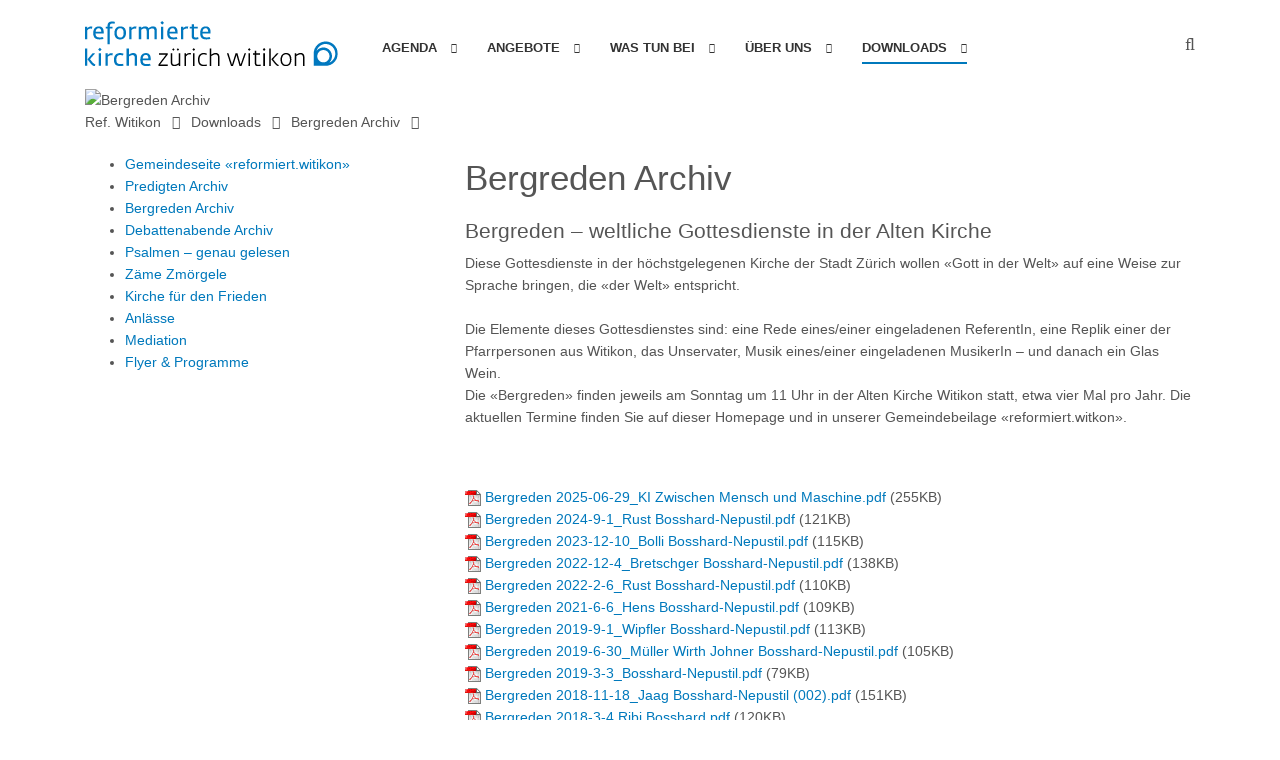

--- FILE ---
content_type: text/html;charset=utf-8
request_url: https://www.ref-witikon.ch/downloads/bergreden_archiv/
body_size: 10859
content:
<!DOCTYPE html>
<!--[if IE 8]> <html lang="en" class="ie8"> <![endif]-->
<!--[if IE 9]> <html lang="en" class="ie9"> <![endif]-->
<!--[if !IE]><!--> <html lang="de"> <!--<![endif]-->
<head>
<base href="https://www.ref-witikon.ch/downloads/bergreden_archiv/" />

  <!-- Title -->
  <title>Bergreden Archiv</title>
  <!-- meta -->
  <meta charset="utf-8">
  <meta name="viewport" content="width=device-width, initial-scale=1, shrink-to-fit=no">
  <meta http-equiv="x-ua-compatible" content="ie=edge">
  <meta name="description" content="">
  <meta name="author" content="">

  <!-- ==========================
       meta og
  =========================== -->
  <meta property="og:title" content="Bergreden Archiv"/>
  <meta property="og:description" content=""/>
  <meta property="og:type" content="website" />
  <meta property="og:site_name" content="Reformierte Kirchgemeinde Zürich Witikon"/>
  <meta property="og:site_url" content="https://www.ref-witikon.ch/" />
  <meta property="og:url" content="https://www.ref-witikon.ch/downloads/bergreden_archiv/"  />
  <meta property="og:street-address" content="Witikonerstrasse 286"/>
  <meta property="og:locality" content="Zürich"/>
  <meta property="og:region" content="Zürich Witikon"/>
  <meta property="og:postal-code" content="8053"/>
  <meta property="og:country-name" content="Switzerland" />
  
  <!-- canonical url -->
  <link rel="canonical" href="https://www.ref-witikon.ch/downloads/bergreden_archiv"/>

  
  
    
  
  <link rel="apple-touch-icon" sizes="180x180" href="https://www.ref-witikon.ch/unify_zhref/common/img/favicons/ref-witikon/apple-touch-icon.png" />
  <link rel="icon" type="image/png" sizes="32x32" href="https://www.ref-witikon.ch/unify_zhref/common/img/favicons/ref-witikon/favicon-32x32.png" />
  <link rel="icon" type="image/png" sizes="16x16" href="https://www.ref-witikon.ch/unify_zhref/common/img/favicons/ref-witikon/favicon-16x16.png" />
  <link rel="manifest" href="https://www.ref-witikon.ch/unify_zhref/common/img/favicons/ref-witikon/manifest.json" />
  <link rel="mask-icon" color="#5bbad5" href="https://www.ref-witikon.ch/unify_zhref/common/img/favicons/ref-witikon/safari-pinned-tab.svg" />
  <link rel="shortcut icon" href="https://www.ref-witikon.ch/unify_zhref/common/img/favicons/ref-witikon/favicon.ico" />

  <!-- CSS Global Compulsory -->
  <link rel="stylesheet" href="https://www.ref-witikon.ch/unify_zhref/assets/vendor/bootstrap/bootstrap.min.css">
  <link rel="stylesheet" href="https://www.ref-witikon.ch/unify_zhref/assets/vendor/bootstrap/offcanvas.css">
  <!-- CSS Global Icons -->
  <link rel="stylesheet" href="https://www.ref-witikon.ch/unify_zhref/assets/vendor/icon-awesome/css/font-awesome.min.css">
  <link rel="stylesheet" href="https://www.ref-witikon.ch/unify_zhref/assets/vendor/icon-line/css/simple-line-icons.css">
  <link rel="stylesheet" href="https://www.ref-witikon.ch/unify_zhref/assets/vendor/icon-etlinefont/style.css">
  <link rel="stylesheet" href="https://www.ref-witikon.ch/unify_zhref/assets/vendor/icon-line-pro/style.css">
  <link rel="stylesheet" href="https://www.ref-witikon.ch/unify_zhref/assets/vendor/icon-hs/style.css">
  <link rel="stylesheet" href="https://www.ref-witikon.ch/unify_zhref/assets/vendor/dzsparallaxer/dzsparallaxer.css">
  <link rel="stylesheet" href="https://www.ref-witikon.ch/unify_zhref/assets/vendor/dzsparallaxer/dzsscroller/scroller.css">
  <link rel="stylesheet" href="https://www.ref-witikon.ch/unify_zhref/assets/vendor/dzsparallaxer/advancedscroller/plugin.css">
  <link rel="stylesheet" href="https://www.ref-witikon.ch/unify_zhref/assets/vendor/animate.css">
  <link rel="stylesheet" href="https://www.ref-witikon.ch/unify_zhref/assets/vendor/hamburgers/hamburgers.min.css">
  <link rel="stylesheet" href="https://www.ref-witikon.ch/unify_zhref/assets/vendor/hs-megamenu/src/hs.megamenu.css">
  <link rel="stylesheet" href="https://www.ref-witikon.ch/unify_zhref/assets/vendor/malihu-scrollbar/jquery.mCustomScrollbar.min.css">
  <link rel="stylesheet" href="https://www.ref-witikon.ch/unify_zhref/assets/vendor/slick-carousel/slick/slick.css">
  <link rel="stylesheet" href="https://www.ref-witikon.ch/unify_zhref/assets/vendor/slick-carousel/slick/slick-theme.css">
  <link rel="stylesheet" href="https://www.ref-witikon.ch/unify_zhref/assets/vendor/fancybox/jquery.fancybox.css">
  

  <!-- CSS ZHREF Unify -->
  <link rel="stylesheet" href="https://www.ref-witikon.ch/unify_zhref/common/webdesign/zhref_unify/unify-core.css">
  <link rel="stylesheet" href="https://www.ref-witikon.ch/unify_zhref/common/webdesign/zhref_unify/unify-components.css">
  <link rel="stylesheet" href="https://www.ref-witikon.ch/unify_zhref/common/webdesign/zhref_unify/unify-globals.css">

  <!-- CSS Customization_ -->
  <link rel="stylesheet" href="https://www.ref-witikon.ch/unify_zhref/common/webdesign/custom_zhref.css?v=0.0.9">
  
  


  
  
  

  <style>
  #zhrefnav ul {
  	display:none;
  	}
  </style>
  <link href="https://www.ref-witikon.ch/unify_zhref/unify_zhref/common/ma5_menu/css/ma5-menu.min_zhref.css" rel="stylesheet" type="text/css">
  <style>
  #zhrefnav ul {
    	display:none;
    	}

  .navbar #navBar {
  	display:none !important ;
  	}

  @media (min-width: 992px) {
  	.navbar #navBar {
  		display:block !important;
  	}
  }

  .navbar-toggler {
  	/* display:none; */
  	}

  /* ma5menu */
  span.ma5menu__logo {
  	display:none;
  	}

  @media (min-width: 992px) {
  	.ma5menu__toggle {
  		display:none !important;
  		}
  }

  .ma5menu__toggle, .ma5menu__toggle:hover {
  	background:#fff;
  	}

  html.ma5menu--active, html.ma5menu--active body {
  	overflow-x: visible !important;
  	border:0px solid red;
  	}

  .hamburger--slider.is-active .hamburger-inner {
  	transform:translate3d(0,0px,0) rotate(0deg)
  	}

  .hamburger--slider.is-active .hamburger-inner:before {
  	transform:rotate(-0deg) translate3d(0,0,0);
  	opacity:1
  	}

  .hamburger--slider.is-active .hamburger-inner:after {
  	transform:translate3d(0,0px,0) rotate(0deg)
  	}

  html.ma5menu--active .hamburger--slider .hamburger-inner {
  	transform:translate3d(0,10px,0) rotate(45deg) !important;
  	}

  html.ma5menu--active .hamburger--slider .hamburger-inner:before {
  	transform:rotate(-45deg) translate3d(-5.71429px,-6px,0) !important;
  	opacity:0
  	}

  html.ma5menu--active .hamburger--slider .hamburger-inner:after {
  	transform:translate3d(0,-20px,0) rotate(-90deg) !important;
  	}
</style>



  
<!-- Global site tag (gtag.js) - Google Analytics -->
<script async src="https://www.googletagmanager.com/gtag/js?id='G-X96MN5GTRL'"></script>
<script>
  window.dataLayer = window.dataLayer || [];
  function gtag(){dataLayer.push(arguments);}
  gtag('js', new Date());
  gtag('config', 'G-X96MN5GTRL', { 'anonymize_ip': true });
</script>

  <!--=== javascript (zms assetes) ===-->
  <script src="/++resource++zms_/zmi.js"></script>
  <script src="https://www.ref-witikon.ch/unify_zhref/assets/vendor/jquery/jquery.min.js"></script>
  <script src="https://www.ref-witikon.ch/unify_zhref/assets/vendor/jquery-migrate/jquery-migrate.min.js"></script>

</head>


<body data-spy="scroll" data-target="#sidemenu" data-offset="15" data-client="ref-witikon" class="web ger parish-ref-witikon" id="e2304" data-channel-id="e428" data-subchannel-id="e2304" data-meta-id="ZMSFolder">
  <main>
    <!-- === bo header === -->
    <header id="js-header" class="u-header u-header--static--lg u-header--show-hide--lg u-header--change-appearance--lg" data-header-fix-moment="500" data-header-fix-effect="slide">
      <div class="u-header__section u-header__section--light g-bg-white g-transition-0_3 g-py-10" data-header-fix-moment-exclude="g-bg-white g-py-10" data-header-fix-moment-classes="g-bg-white-opacity-0_9 u-shadow-v18 g-py-0">
        <nav class="js-mega-menu navbar navbar-expand-lg">
          <div class="container">
            <!-- Responsive Toggle Button -->
            <button class="ma5menu__toggle navbar-toggler navbar-toggler-right btn g-line-height-1 g-brd-none g-pa-0 g-pos-abs g-top-3" type="button" aria-label="Toggle navigation" aria-expanded="false" aria-controls="navBar" data-toggle="collapse" data-target="#navBar">
              <span class="hamburger hamburger--slider">
            <span class="hamburger-box">
              <span class="hamburger-inner"></span>
              </span>
              </span>
            </button>
            <!-- End Responsive Toggle Button -->
            <!-- Logo -->
            <a class="navbar-brand" href="https://www.ref-witikon.ch/" title="Reformierte Kirche Zürich Witikon">
              <img src="https://www.ref-witikon.ch/unify_zhref/common/img/logos/logo_ref-witikon.svg" alt="Reformierte Kirche Zürich Witikon" />
              
            </a>
            <!-- End Logo -->

            <!-- Navigation -->
            <div class="collapse navbar-collapse align-items-center flex-sm-row g-pt-10 g-mx-15 g-mx-0-lg" id="navBar">
              <ul id="zhrefnav" class="navbar-nav ml-auto text-uppercase g-font-weight-600 u-main-nav-v5 u-sub-menu-v1">
<li class="e1189 inactive ZMSFolder0 childpages"><a  href="https://www.ref-witikon.ch/agenda/alle_anlaesse/" title="Agenda" class="e1189 inactive ZMSFolder0 childpages"><span>Agenda</span></a><ul>
<li class="e2540 inactive ZMSDocument0"><a  href="https://www.ref-witikon.ch/agenda/alle_anlaesse/" title="Alle Anlässe" class="e2540 inactive ZMSDocument0"><span>Alle Anlässe</span></a></li>
<li class="e1196 inactive ZMSDocument0"><a  href="https://www.ref-witikon.ch/agenda/gottesdienste/" title="Gottesdienste" class="e1196 inactive ZMSDocument0"><span>Gottesdienste</span></a></li>
<li class="e1198 inactive ZMSDocument0"><a  href="https://www.ref-witikon.ch/agenda/kind_jugend_familie/" title="Kind, Jugend, Familie" class="e1198 inactive ZMSDocument0"><span>Kind, Jugend, Familie</span></a></li>
<li class="e1200 inactive ZMSDocument0"><a  href="https://www.ref-witikon.ch/agenda/bildung_und_kultur/" title="Bildung und Kultur" class="e1200 inactive ZMSDocument0"><span>Bildung und Kultur</span></a></li>
<li class="e1202 inactive ZMSDocument0"><a  href="https://www.ref-witikon.ch/agenda/erwachsene__seniorinnen/" title="Erwachsene & Senior:innen" class="e1202 inactive ZMSDocument0"><span>Erwachsene & Senior:innen</span></a></li>
<li class="e1204 inactive ZMSDocument0"><a  href="https://www.ref-witikon.ch/agenda/musik/" title="Musik" class="e1204 inactive ZMSDocument0"><span>Musik</span></a></li>
<li class="e1210 inactive ZMSDocument0"><a  href="https://www.ref-witikon.ch/agenda/kalender/" title="Kalender" class="e1210 inactive ZMSDocument0"><span>Kalender</span></a></li>
</ul>
</li>
<li class="e19 inactive ZMSFolder0 childpages"><a  href="https://www.ref-witikon.ch/angebote/gottesdienst_und_spiritualitaet/" title="Angebote" class="e19 inactive ZMSFolder0 childpages"><span>Angebote</span></a><ul>
<li class="e1215 inactive ZMSDocument0"><a  href="https://www.ref-witikon.ch/angebote/gottesdienst_und_spiritualitaet/" title="Gottesdienst und Spiritualität" class="e1215 inactive ZMSDocument0"><span>Gottesdienst und Spiritualität</span></a></li>
<li class="e1218 inactive ZMSDocument0"><a  href="https://www.ref-witikon.ch/angebote/musik/" title="Musik" class="e1218 inactive ZMSDocument0"><span>Musik</span></a></li>
<li class="e1221 inactive ZMSFolder0 childpages"><a  href="https://www.ref-witikon.ch/angebote/kinder_jugendliche/" title="Kinder, Jugendliche" class="e1221 inactive ZMSFolder0 childpages"><span>Kinder, Jugendliche</span></a></li>
<li class="e1248 inactive ZMSDocument0"><a  href="https://www.ref-witikon.ch/angebote/erwachsene__seniorinnen/" title="Erwachsene & Senior:innen" class="e1248 inactive ZMSDocument0"><span>Erwachsene & Senior:innen</span></a></li>
<li class="e1275 inactive ZMSDocument0"><a  href="https://www.ref-witikon.ch/angebote/hoch3/" title="HOCH3 – Gemeinsam füreinander im Quartier" class="e1275 inactive ZMSDocument0"><span>HOCH3</span></a></li>
<li class="e1278 inactive ZMSDocument0"><a  href="https://www.ref-witikon.ch/angebote/freiwillige/" title="Freiwillige" class="e1278 inactive ZMSDocument0"><span>Freiwillige</span></a></li>
<li class="e1281 inactive ZMSDocument0"><a  href="https://www.ref-witikon.ch/angebote/heks__brot_fuer_alle/" title="HEKS – Brot für alle" class="e1281 inactive ZMSDocument0"><span>HEKS – Brot für alle</span></a></li>
<li class="e1284 inactive ZMSDocument0"><a  href="https://www.ref-witikon.ch/angebote/gruenfaeltig/" title="grünfältig" class="e1284 inactive ZMSDocument0"><span>grünfältig</span></a></li>
</ul>
</li>
<li class="e896 inactive ZMSFolder0 childpages"><a  href="https://www.ref-witikon.ch/was_tun_bei/kircheneintritt/" title="Was tun bei..." class="e896 inactive ZMSFolder0 childpages"><span>Was tun bei</span></a><ul>
<li class="e915 inactive ZMSDocument0"><a  href="https://www.ref-witikon.ch/was_tun_bei/kircheneintritt/" title="Eintritt in die Evangelisch-reformierte Landeskirche des Kantons Zürich" class="e915 inactive ZMSDocument0"><span>Kircheneintritt</span></a></li>
<li class="e954 inactive ZMSDocument0"><a  href="https://www.ref-witikon.ch/was_tun_bei/taufe/" title="Taufe" class="e954 inactive ZMSDocument0"><span>Taufe</span></a></li>
<li class="e926 inactive ZMSDocument0"><a  href="https://www.ref-witikon.ch/was_tun_bei/konfirmation/" title="Konfirmation" class="e926 inactive ZMSDocument0"><span>Konfirmation</span></a></li>
<li class="e900 inactive ZMSDocument0"><a  href="https://www.ref-witikon.ch/was_tun_bei/hochzeit/" title="Hochzeit" class="e900 inactive ZMSDocument0"><span>Hochzeit</span></a></li>
<li class="e57815 inactive ZMSDocument0"><a  href="https://www.ref-witikon.ch/was_tun_bei/todesfall/" title="Todesfall" class="e57815 inactive ZMSDocument0"><span>Todesfall</span></a></li>
<li class="e970 inactive ZMSDocument0"><a  href="https://www.ref-witikon.ch/was_tun_bei/grenzverletzungen/" title="Grenzverletzungen" class="e970 inactive ZMSDocument0"><span>Grenzverletzungen</span></a></li>
</ul>
</li>
<li class="e556 inactive ZMSFolder0 childpages"><a  href="https://www.ref-witikon.ch/ueber_uns/" title="Über uns" class="e556 inactive ZMSFolder0 childpages"><span>Über uns</span></a><ul>
<li class="e1455 inactive ZMSFolder0 childpages"><a  href="https://www.ref-witikon.ch/ueber_uns/ansprechpersonen/" title="Wir sind gerne für Sie da" class="e1455 inactive ZMSFolder0 childpages"><span>Ansprechpersonen</span></a></li>
<li class="e1611 inactive ZMSFolder0"><a  href="https://www.ref-witikon.ch/ueber_uns/lageplaene/" title="Lagepläne" class="e1611 inactive ZMSFolder0"><span>Lagepläne</span></a></li>
<li class="e1675 inactive ZMSFolder0 childpages"><a  href="https://www.ref-witikon.ch/ueber_uns/raeumlichkeiten-kirchen/" title="Räumlichkeiten/Kirchen" class="e1675 inactive ZMSFolder0 childpages"><span>Räumlichkeiten/Kirchen</span></a></li>
<li class="e1705 inactive ZMSFolder0 childpages"><a  href="https://www.ref-witikon.ch/ueber_uns/arealentwicklung/" title="Arealentwicklung" class="e1705 inactive ZMSFolder0 childpages"><span>Arealentwicklung</span></a></li>
<li class="e4045 inactive ZMSFolder0 childpages"><a  href="https://www.ref-witikon.ch/ueber_uns/kirchgemeinde/" title="Kirchgemeinde" class="e4045 inactive ZMSFolder0 childpages"><span>Kirchgemeinde</span></a></li>
<li class="e1624 inactive ZMSFolder0 childpages"><a  href="https://www.ref-witikon.ch/ueber_uns/offene_stellen/" title="Offene Stellen" class="e1624 inactive ZMSFolder0 childpages"><span>Offene Stellen</span></a></li>
</ul>
</li>
<li class="e428 active ZMSFolder1 childpages"><a  href="https://www.ref-witikon.ch/downloads/gemeindeseite_reformiertwitikon/" title="Downloads" class="e428 active ZMSFolder1 childpages"><span>Downloads</span></a><ul>
<li class="e3200 inactive ZMSFolder0 childpages"><a  href="https://www.ref-witikon.ch/downloads/gemeindeseite_reformiertwitikon/" title="Gemeindeseite «reformiert.witikon»" class="e3200 inactive ZMSFolder0 childpages"><span>Gemeindeseite «reformiert.witikon»</span></a></li>
<li class="e90085 inactive ZMSFolder0"><a  href="https://www.ref-witikon.ch/downloads/predigten_archiv/" title="Predigten Archiv" class="e90085 inactive ZMSFolder0"><span>Predigten Archiv</span></a></li>
<li class="e2304 current active ZMSFolder1"><a  href="https://www.ref-witikon.ch/downloads/bergreden_archiv/" title="Bergreden Archiv" class="e2304 current active ZMSFolder1"><span>Bergreden Archiv</span></a></li>
<li class="e38418 inactive ZMSFolder0"><a  href="https://www.ref-witikon.ch/downloads/debattenabende_archiv/" title="Debattenabende Archiv" class="e38418 inactive ZMSFolder0"><span>Debattenabende Archiv</span></a></li>
<li class="e2387 inactive ZMSFolder0"><a  href="https://www.ref-witikon.ch/downloads/psalmen__genau_gelesen/" title="Psalmen – genau gelesen" class="e2387 inactive ZMSFolder0"><span>Psalmen – genau gelesen</span></a></li>
<li class="e3637 inactive ZMSFolder0"><a  href="https://www.ref-witikon.ch/downloads/zaeme_zmoergele/" title="Zäme Zmörgele" class="e3637 inactive ZMSFolder0"><span>Zäme Zmörgele</span></a></li>
<li class="e2372 inactive ZMSDocument0"><a  href="https://www.ref-witikon.ch/downloads/kirche_fuer_den_frieden/" title="Kirche für den Frieden" class="e2372 inactive ZMSDocument0"><span>Kirche für den Frieden</span></a></li>
<li class="e3578 inactive ZMSFolder0 childpages"><a  href="https://www.ref-witikon.ch/downloads/anlaesse/die_kirche_baut_zukunft__und_du_bist_gefragt/" title="Anlässe" class="e3578 inactive ZMSFolder0 childpages"><span>Anlässe</span></a></li>
<li class="e2353 inactive ZMSDocument0"><a  href="https://www.ref-witikon.ch/downloads/mediation/" title="Mediation" class="e2353 inactive ZMSDocument0"><span>Mediation</span></a></li>
<li class="e2495 inactive ZMSDocument0"><a  href="https://www.ref-witikon.ch/downloads/flyer-programme/" title="Flyer & Programme" class="e2495 inactive ZMSDocument0"><span>Flyer & Programme</span></a></li>
</ul>
</li>
</ul>

            </div>
            <!-- End Navigation -->

            <div class="d-inline-block g-pos-abs g-top-12 g-right-65 g-pos-rel--lg g-top-0--lg g-right-0--lg g-valign-middle g-ml-30 g-ml-0--lg">
              <a href="#" class="g-font-size-18 g-color-main" aria-haspopup="true" aria-expanded="false" aria-controls="searchform-1" data-dropdown-target="#searchform-1" data-dropdown-type="css-animation" data-dropdown-duration="300" data-dropdown-animation-in="fadeInUp" data-dropdown-animation-out="fadeOutDown">
                <i class="fa fa-search"></i>
              </a>
              
              
              <!-- Search Form -->
              <form id="searchform-1" action="/suche/" class="u-searchform-v1 u-dropdown--css-animation g-bg-white g-pa-10 g-mt-25--lg g-mt-15--lg--scrolling u-dropdown--hidden" style="animation-duration: 300ms; right: -15px;">
                <div class="input-group g-brd-primary--focus">
                  <input name="q" id="search" type="text" class="form-control rounded-0 u-form-control" placeholder="Suchbegriff" title="Geben Sie bitte hier Ihren Suchbegriff ein." data-initial-value="">
                  
                  <input type="hidden" name="lang" value="ger" />
                  
                  <input type="hidden" name="home_id" value="ref-witikon">
                  <div class="input-group-addon p-0">
                    <button class="btn rounded-0 btn-primary btn-md g-font-size-14 g-px-18" type="submit">Go</button>
                  </div>
                </div>
              </form>
              <!-- End Search Form -->
            </div>
          </div>
        </nav>
      </div>
    </header>
    <!-- === eo header === -->
    
      
        <!-- === bo parallax === -->
        <!-- /.dzsparallaxer -->

        <div id="cimg_e2304" class="channelimg-top container">
          <img src="/sites/gemeinden/ref-witikon/content/e428/e2304/attr_channeldesign/BergredenFotoWalterKuster1920x1080.jpg" alt="Bergreden Archiv" class="channelimg-top img-responsive img-fluid" />

        </div><!-- /.channelimg-top -->
      

      
    

    <!--=== bo breadcrumb ===-->
    <section class="breadcrumb-section g-mb-20">
      <div class="container">
        <ul class="u-list-inline">
          
          
            
              
            
          
            
              <li class="list-inline-item g-mr-7">
                
                <a class="u-link-v5 g-color-main g-color-primary--hover" href="https://www.ref-witikon.ch/">Ref. Witikon</a>
                <i class="fa fa-angle-right g-ml-7"></i>
                
              </li>
            
          
            
              <li class="list-inline-item g-mr-7">
                
                <a class="u-link-v5 g-color-main g-color-primary--hover" href="https://www.ref-witikon.ch/downloads/gemeindeseite_reformiertwitikon/">Downloads</a>
                <i class="fa fa-angle-right g-ml-7"></i>
                
              </li>
            
          
            
              <li class="list-inline-item g-mr-7 active">
                
                <a class="u-link-v5 g-color-main g-color-primary--hover" href="https://www.ref-witikon.ch/downloads/bergreden_archiv/">Bergreden Archiv</a>
                <i class="fa fa-angle-right g-ml-7"></i>
                
              </li>
            
          
        </ul>
      </div><!-- /.container -->
    </section>
    <!--=== eo breadcrumb ===-->

    <!-- ==========================
         bo main content
    =========================== -->
    <!--=== bo wide (no cols) ===-->
    
    <!--=== eo wide (no cols) ===-->

    <!--=== bo cols (not wide) ===-->
    
      <div class="container main-content-container">
        <div class="row main-content-row">
          <!--=== right col ===-->
          <div class="col-lg-8 col-sm-12 main-content-col right-col order-1 order-lg-2"><!-- col-lg-push-4 -->
            <h1 class="doc-title zhref-h1 zhref-black show-title">Bergreden Archiv</h1>
            <p class="doc-description show-doc-description"></p>
            <div id="teasermain" class="teaser"></div>
            <!-- ZMSFolder.standard_html -->

<!-- bodyContentZMSLib_page -->

	
			<!-- ZMSTextarea.standard_html -->

<h4>Bergreden &ndash; weltliche Gottesdienste in der Alten Kirche</h4>

<p>Diese Gottesdienste in der höchstgelegenen Kirche der Stadt Zürich wollen &laquo;Gott in der Welt&raquo; auf eine Weise zur Sprache bringen, die &laquo;der Welt&raquo; entspricht.<br />
<br />
Die Elemente dieses Gottesdienstes sind: eine Rede eines/einer eingeladenen ReferentIn, eine Replik einer der Pfarrpersonen aus Witikon, das Unservater, Musik eines/einer eingeladenen MusikerIn &ndash; und danach ein Glas Wein.<br />
Die &laquo;Bergreden&raquo; finden jeweils am Sonntag um 11 Uhr in der Alten Kirche Witikon statt, etwa vier Mal pro Jahr. Die aktuellen Termine finden Sie auf dieser Homepage und in unserer Gemeindebeilage &laquo;reformiert.witkon&raquo;.<br />
<br />
&nbsp;</p>

<!-- /ZMSTextarea.standard_html --><!-- ZMSFile.standard_html -->


	
		
		
			
		
		
		
		<div id="e86869" class="ZMSFile left">
			
				<div class="title">
					<img border="0" alt="Icon" align="absmiddle" src="/++resource++zms_/img/mime_type.application_pdf.gif" title="application/pdf (255KB)"/>
					<a target="_blank" href="/sites/gemeinden/ref-witikon/content/e428/e2304/e86869/Bergreden2025-06-29_KIZwischenMenschundMaschine.pdf">Bergreden 2025-06-29_KI Zwischen Mensch und Maschine.pdf</a>
					(<span>255KB</span>)
				</div>
				
				
			
			
		</div>
	


<!-- /ZMSFile.standard_html --><!-- ZMSFile.standard_html -->


	
		
		
			
		
		
		
		<div id="e68648" class="ZMSFile left">
			
				<div class="title">
					<img border="0" alt="Icon" align="absmiddle" src="/++resource++zms_/img/mime_type.application_pdf.gif" title="application/pdf (121KB)"/>
					<a target="_blank" href="/sites/gemeinden/ref-witikon/content/e428/e2304/e68648/Bergreden2024-9-1_RustBosshard-Nepustil.pdf">Bergreden 2024-9-1_Rust Bosshard-Nepustil.pdf</a>
					(<span>121KB</span>)
				</div>
				
				
			
			
		</div>
	


<!-- /ZMSFile.standard_html --><!-- ZMSFile.standard_html -->


	
		
		
			
		
		
		
		<div id="e53692" class="ZMSFile left">
			
				<div class="title">
					<img border="0" alt="Icon" align="absmiddle" src="/++resource++zms_/img/mime_type.application_pdf.gif" title="application/pdf (115KB)"/>
					<a target="_blank" href="/sites/gemeinden/ref-witikon/content/e428/e2304/e53692/Bergreden2023-12-10_BolliBosshard-Nepustil.pdf">Bergreden 2023-12-10_Bolli Bosshard-Nepustil.pdf</a>
					(<span>115KB</span>)
				</div>
				
				
			
			
		</div>
	


<!-- /ZMSFile.standard_html --><!-- ZMSFile.standard_html -->


	
		
		
			
		
		
		
		<div id="e22190" class="ZMSFile left">
			
				<div class="title">
					<img border="0" alt="Icon" align="absmiddle" src="/++resource++zms_/img/mime_type.application_pdf.gif" title="application/pdf (138KB)"/>
					<a target="_blank" href="/sites/gemeinden/ref-witikon/content/e428/e2304/e22190/Bergreden2022-12-4_BretschgerBosshard-Nepustil.pdf">Bergreden 2022-12-4_Bretschger Bosshard-Nepustil.pdf</a>
					(<span>138KB</span>)
				</div>
				
				
			
			
		</div>
	


<!-- /ZMSFile.standard_html --><!-- ZMSFile.standard_html -->


	
		
		
			
		
		
		
		<div id="e2308" class="ZMSFile left">
			
				<div class="title">
					<img border="0" alt="Icon" align="absmiddle" src="/++resource++zms_/img/mime_type.application_pdf.gif" title="application/pdf (110KB)"/>
					<a target="_blank" href="/sites/gemeinden/ref-witikon/content/e428/e2304/e2308/Bergreden2022-2-6_RustBosshard-Nepustil.pdf">Bergreden 2022-2-6_Rust Bosshard-Nepustil.pdf</a>
					(<span>110KB</span>)
				</div>
				
				
			
			
		</div>
	


<!-- /ZMSFile.standard_html --><!-- ZMSFile.standard_html -->


	
		
		
			
		
		
		
		<div id="e2309" class="ZMSFile left">
			
				<div class="title">
					<img border="0" alt="Icon" align="absmiddle" src="/++resource++zms_/img/mime_type.application_pdf.gif" title="application/pdf (109KB)"/>
					<a target="_blank" href="/sites/gemeinden/ref-witikon/content/e428/e2304/e2309/Bergreden2021-6-6_HensBosshard-Nepustil.pdf">Bergreden 2021-6-6_Hens Bosshard-Nepustil.pdf</a>
					(<span>109KB</span>)
				</div>
				
				
			
			
		</div>
	


<!-- /ZMSFile.standard_html --><!-- ZMSFile.standard_html -->


	
		
		
			
		
		
		
		<div id="e2310" class="ZMSFile left">
			
				<div class="title">
					<img border="0" alt="Icon" align="absmiddle" src="/++resource++zms_/img/mime_type.application_pdf.gif" title="application/pdf (113KB)"/>
					<a target="_blank" href="/sites/gemeinden/ref-witikon/content/e428/e2304/e2310/Bergreden2019-9-1_WipflerBosshard-Nepustil.pdf">Bergreden 2019-9-1_Wipfler Bosshard-Nepustil.pdf</a>
					(<span>113KB</span>)
				</div>
				
				
			
			
		</div>
	


<!-- /ZMSFile.standard_html --><!-- ZMSFile.standard_html -->


	
		
		
			
		
		
		
		<div id="e2311" class="ZMSFile left">
			
				<div class="title">
					<img border="0" alt="Icon" align="absmiddle" src="/++resource++zms_/img/mime_type.application_pdf.gif" title="application/pdf (105KB)"/>
					<a target="_blank" href="/sites/gemeinden/ref-witikon/content/e428/e2304/e2311/Bergreden2019-6-30_MllerWirthJohnerBosshard-Nepustil.pdf">Bergreden 2019-6-30_Müller Wirth Johner Bosshard-Nepustil.pdf</a>
					(<span>105KB</span>)
				</div>
				
				
			
			
		</div>
	


<!-- /ZMSFile.standard_html --><!-- ZMSFile.standard_html -->


	
		
		
			
		
		
		
		<div id="e2312" class="ZMSFile left">
			
				<div class="title">
					<img border="0" alt="Icon" align="absmiddle" src="/++resource++zms_/img/mime_type.application_pdf.gif" title="application/pdf (79KB)"/>
					<a target="_blank" href="/sites/gemeinden/ref-witikon/content/e428/e2304/e2312/Bergreden2019-3-3_Bosshard-Nepustil.pdf">Bergreden 2019-3-3_Bosshard-Nepustil.pdf</a>
					(<span>79KB</span>)
				</div>
				
				
			
			
		</div>
	


<!-- /ZMSFile.standard_html --><!-- ZMSFile.standard_html -->


	
		
		
			
		
		
		
		<div id="e2313" class="ZMSFile left">
			
				<div class="title">
					<img border="0" alt="Icon" align="absmiddle" src="/++resource++zms_/img/mime_type.application_pdf.gif" title="application/pdf (151KB)"/>
					<a target="_blank" href="/sites/gemeinden/ref-witikon/content/e428/e2304/e2313/Bergreden2018-11-18_JaagBosshard-Nepustil002.pdf">Bergreden 2018-11-18_Jaag Bosshard-Nepustil (002).pdf</a>
					(<span>151KB</span>)
				</div>
				
				
			
			
		</div>
	


<!-- /ZMSFile.standard_html --><!-- ZMSFile.standard_html -->


	
		
		
			
		
		
		
		<div id="e2314" class="ZMSFile left">
			
				<div class="title">
					<img border="0" alt="Icon" align="absmiddle" src="/++resource++zms_/img/mime_type.application_pdf.gif" title="application/pdf (120KB)"/>
					<a target="_blank" href="/sites/gemeinden/ref-witikon/content/e428/e2304/e2314/Bergreden2018-3-4RibiBosshard.pdf">Bergreden 2018-3-4 Ribi Bosshard.pdf</a>
					(<span>120KB</span>)
				</div>
				
				
			
			
		</div>
	


<!-- /ZMSFile.standard_html --><!-- ZMSFile.standard_html -->


	
		
		
			
		
		
		
		<div id="e2315" class="ZMSFile left">
			
				<div class="title">
					<img border="0" alt="Icon" align="absmiddle" src="/++resource++zms_/img/mime_type.application_pdf.gif" title="application/pdf (139KB)"/>
					<a target="_blank" href="/sites/gemeinden/ref-witikon/content/e428/e2304/e2315/Bergreden2017-6-10_WittschierBosshard-Nepustil.pdf">Bergreden 2017-6-10_Wittschier Bosshard-Nepustil.pdf</a>
					(<span>139KB</span>)
				</div>
				
				
			
			
		</div>
	


<!-- /ZMSFile.standard_html --><!-- ZMSFile.standard_html -->


	
		
		
			
		
		
		
		<div id="e2316" class="ZMSFile left">
			
				<div class="title">
					<img border="0" alt="Icon" align="absmiddle" src="/++resource++zms_/img/mime_type.application_pdf.gif" title="application/pdf (79KB)"/>
					<a target="_blank" href="/sites/gemeinden/ref-witikon/content/e428/e2304/e2316/Bergreden2017-11-19_GerhardMeier.pdf">Bergreden 2017-11-19_Gerhard Meier.pdf</a>
					(<span>79KB</span>)
				</div>
				
				
			
			
		</div>
	


<!-- /ZMSFile.standard_html --><!-- ZMSFile.standard_html -->


	
		
		
			
		
		
		
		<div id="e2317" class="ZMSFile left">
			
				<div class="title">
					<img border="0" alt="Icon" align="absmiddle" src="/++resource++zms_/img/mime_type.application_pdf.gif" title="application/pdf (155KB)"/>
					<a target="_blank" href="/sites/gemeinden/ref-witikon/content/e428/e2304/e2317/Bergreden2017-9-17_SchulthessBosshard.pdf">Bergreden 2017-9-17_ Schulthess Bosshard.pdf</a>
					(<span>155KB</span>)
				</div>
				
				
			
			
		</div>
	


<!-- /ZMSFile.standard_html --><!-- ZMSFile.standard_html -->


	
		
		
			
		
		
		
		<div id="e2318" class="ZMSFile left">
			
				<div class="title">
					<img border="0" alt="Icon" align="absmiddle" src="/++resource++zms_/img/mime_type.application_pdf.gif" title="application/pdf (92KB)"/>
					<a target="_blank" href="/sites/gemeinden/ref-witikon/content/e428/e2304/e2318/Bergreden2017-6-18_Bosshard-Nepustil.pdf">Bergreden 2017-6-18_Bosshard-Nepustil.pdf</a>
					(<span>92KB</span>)
				</div>
				
				
			
			
		</div>
	


<!-- /ZMSFile.standard_html --><!-- ZMSFile.standard_html -->


	
		
		
			
		
		
		
		<div id="e2319" class="ZMSFile left">
			
				<div class="title">
					<img border="0" alt="Icon" align="absmiddle" src="/++resource++zms_/img/mime_type.application_pdf.gif" title="application/pdf (128KB)"/>
					<a target="_blank" href="/sites/gemeinden/ref-witikon/content/e428/e2304/e2319/Bergreden2017-3-5_MurerBosshard.pdf">Bergreden 2017-3-5_Murer Bosshard.pdf</a>
					(<span>128KB</span>)
				</div>
				
				
			
			
		</div>
	


<!-- /ZMSFile.standard_html --><!-- ZMSFile.standard_html -->


	
		
		
			
		
		
		
		<div id="e2320" class="ZMSFile left">
			
				<div class="title">
					<img border="0" alt="Icon" align="absmiddle" src="/++resource++zms_/img/mime_type.application_pdf.gif" title="application/pdf (111KB)"/>
					<a target="_blank" href="/sites/gemeinden/ref-witikon/content/e428/e2304/e2320/Bergreden2016-11-6_ZwickyBosshard.pdf">Bergreden 2016-11-6_Zwicky Bosshard.pdf</a>
					(<span>111KB</span>)
				</div>
				
				
			
			
		</div>
	


<!-- /ZMSFile.standard_html -->
	
	

<!-- /bodyContentZMSLib_page -->

<!-- /ZMSFolder.standard_html -->
            <!--=== bo toc index ===-->
            
            <!--=== bo toc index ===-->
          </div><!--/.right-col -->
          <!--=== sidebar-left ===-->
          <div id="sidebar-left" class="col-lg-4 d-print-none d-block d-lg-block left-col order-2 order-lg-1"><!-- col-lg-pull-8 -->
            
            <nav id="sidebarnavwrapper" class="sidebar-nav-wrapper d-block d-md-block d-lg-block"><ul id="sidebarnav" class="sidebar-nav">
<li class="e3200 inactive ZMSFolder0 childpages"><a  href="https://www.ref-witikon.ch/downloads/gemeindeseite_reformiertwitikon/" title="Gemeindeseite «reformiert.witikon»" class="e3200 inactive ZMSFolder0 childpages"><span>Gemeindeseite «reformiert.witikon»</span></a></li>
<li class="e90085 inactive ZMSFolder0"><a  href="https://www.ref-witikon.ch/downloads/predigten_archiv/" title="Predigten Archiv" class="e90085 inactive ZMSFolder0"><span>Predigten Archiv</span></a></li>
<li class="e2304 current active ZMSFolder1"><a  href="https://www.ref-witikon.ch/downloads/bergreden_archiv/" title="Bergreden Archiv" class="e2304 current active ZMSFolder1"><span>Bergreden Archiv</span></a></li>
<li class="e38418 inactive ZMSFolder0"><a  href="https://www.ref-witikon.ch/downloads/debattenabende_archiv/" title="Debattenabende Archiv" class="e38418 inactive ZMSFolder0"><span>Debattenabende Archiv</span></a></li>
<li class="e2387 inactive ZMSFolder0"><a  href="https://www.ref-witikon.ch/downloads/psalmen__genau_gelesen/" title="Psalmen – genau gelesen" class="e2387 inactive ZMSFolder0"><span>Psalmen – genau gelesen</span></a></li>
<li class="e3637 inactive ZMSFolder0"><a  href="https://www.ref-witikon.ch/downloads/zaeme_zmoergele/" title="Zäme Zmörgele" class="e3637 inactive ZMSFolder0"><span>Zäme Zmörgele</span></a></li>
<li class="e2372 inactive ZMSDocument0"><a  href="https://www.ref-witikon.ch/downloads/kirche_fuer_den_frieden/" title="Kirche für den Frieden" class="e2372 inactive ZMSDocument0"><span>Kirche für den Frieden</span></a></li>
<li class="e3578 inactive ZMSFolder0 childpages"><a  href="https://www.ref-witikon.ch/downloads/anlaesse/die_kirche_baut_zukunft__und_du_bist_gefragt/" title="Anlässe" class="e3578 inactive ZMSFolder0 childpages"><span>Anlässe</span></a></li>
<li class="e2353 inactive ZMSDocument0"><a  href="https://www.ref-witikon.ch/downloads/mediation/" title="Mediation" class="e2353 inactive ZMSDocument0"><span>Mediation</span></a></li>
<li class="e2495 inactive ZMSDocument0"><a  href="https://www.ref-witikon.ch/downloads/flyer-programme/" title="Flyer & Programme" class="e2495 inactive ZMSDocument0"><span>Flyer & Programme</span></a></li>
</ul>
</nav>
            
            
          </div><!-- /.left-col -->
        </div><!-- /.main-content-row -->
      </div><!-- /.main-content-container -->
    
    <!--=== eo cols (not wide) ===-->
    <!-- ==========================
         eo main content
    =========================== -->
    <!--=== bo contacts section ===-->
    <div id="contacts-section" class="g-bg-black-opacity-0_9 g-color-white-opacity-0_8 g-py-60 g-mt-90">
      <div class="container">
        <div class="row">
          <!-- Footer Content -->
          <div class="col-lg-4 col-md-12">
            <div class="u-heading-v3-1 g-brd-white-opacity-0_3 g-mb-25">
              <h2 class="u-heading-v3__title h6 text-uppercase g-brd-primary">Kontakt</h2>
            </div>
            <address class="g-bg-no-repeat g-line-height-2 g-mt-minus-4" style="background-image: url(/unify_zhref/assets/img/maps/map2.png);">
              Reformierte Kirchgemeinde Zürich Witikon
              <br>
              Witikonerstrasse 286
              <br>
              8053&nbsp;Zürich
              <br>
              Tel<span>:&nbsp;</span>044 381 00 60
              <br>
              E-Mail<span>:&nbsp;</span><a class="" href="mailto:sekretariat@ref-witikon.ch">sekretariat@ref-witikon.ch</a>
            </address>
            <!-- footertxts.standard_html -->

<div class="add-footer-info">
  <!-- ZMSTextarea.standard_html -->

<p><strong>Öffnungszeiten</strong><br />
Montag, Mittwoch und Donnerstag<br />
8.30 - 11.30 Uhr</p>

<!-- /ZMSTextarea.standard_html -->
</div>


<!-- /footertxts.standard_html -->
          </div>
          <!-- End Footer Content -->
          <!-- Footer Content -->
          <div class="col-lg-4 col-md-12 g-mb-40 g-mb-0--lg">
            <div class="u-heading-v3-1 g-brd-white-opacity-0_3 g-mb-25">
              <h2 class="u-heading-v3__title h6 text-uppercase g-brd-primary">Informationen</h2>
            </div>
            <div class="footer-text-wrapper">
              <p>Unsere Kirchgemeinde gehört zur Evangelisch-reformierten Landeskirche des Kantons Zürich und hat knapp 3000 Mitglieder, ein gutes Viertel der Witiker Bevölkerung gehört also der reformierten Kirche an.</p>
              <div></div>
            </div><!-- /footer-text-wrapper. -->
          </div>
          <!-- End Footer Content -->
          <!-- Footer Content -->
          <div class="col-lg-4 col-md-12 g-mb-40 g-mb-0--lg">
            <div class="u-heading-v3-1 g-brd-white-opacity-0_3 g-mb-25">
              <h2 class="u-heading-v3__title h6 text-uppercase g-brd-primary">Links</h2>
            </div>
            <nav class="text-uppercase1">
              <ul class="list-unstyled g-mt-minus-10 mb-0">
                <!-- footerlinks.standard_html -->





  
  <li class="g-pos-rel g-brd-bottom g-brd-white-opacity-0_1 g-py-10">
    <h4 class="h6 g-pr-20 mb-0">
      <a class="h6 g-pr-20 mb-0 g-color-white-opacity-0_8 g-color-white--hover" href="./../../agenda/alle_anlaesse/">Agenda</a>
      <i class="fa fa-angle-right g-absolute-centered--y g-right-0"></i>
    </h4>
  </li>
  
  <li class="g-pos-rel g-brd-bottom g-brd-white-opacity-0_1 g-py-10">
    <h4 class="h6 g-pr-20 mb-0">
      <a class="h6 g-pr-20 mb-0 g-color-white-opacity-0_8 g-color-white--hover" href="./../gemeindeseite_reformiertwitikon/">Gemeindeseite</a>
      <i class="fa fa-angle-right g-absolute-centered--y g-right-0"></i>
    </h4>
  </li>
  
  <li class="g-pos-rel g-brd-bottom g-brd-white-opacity-0_1 g-py-10">
    <h4 class="h6 g-pr-20 mb-0">
      <a class="h6 g-pr-20 mb-0 g-color-white-opacity-0_8 g-color-white--hover" href="./../../ueber_uns/ansprechpersonen/">Ansprechpersonen</a>
      <i class="fa fa-angle-right g-absolute-centered--y g-right-0"></i>
    </h4>
  </li>
  
  <li class="g-pos-rel g-brd-bottom g-brd-white-opacity-0_1 g-py-10">
    <h4 class="h6 g-pr-20 mb-0">
      <a class="h6 g-pr-20 mb-0 g-color-white-opacity-0_8 g-color-white--hover" href="./../../links/kirchliche_hilfsangebote/">Links</a>
      <i class="fa fa-angle-right g-absolute-centered--y g-right-0"></i>
    </h4>
  </li>
  


<!-- /footerlinks.standard_html -->
              </ul>
            </nav>
          </div>
          <!-- End Footer Content -->
        </div>
      </div>
    </div>
    <!--=== eo contacts section ===-->

    <!--=== bo copyright footer ===-->
    <footer class="g-bg-gray-dark-v1 g-color-white-opacity-0_8 g-py-30">
      <div class="container g-py-2">
        <div class="row">
          <div class="col-md-8 text-center text-md-left g-mb-10 g-mb-0--md">
            <div class="d-lg-flex">
              <small class="d-block g-font-size-default g-mr-10 g-mb-10 g-mb-0--md">2026 &copy; Reformierte Kirche Zürich Witikon</small>
              <ul class="u-list-inline">
                <li class="list-inline-item">
                  <a class="g-color-white-opacity-0_8 g-color-white--hover" href="https://www.ref-witikon.ch/impressum/">Kontakt</a>
                </li>
                <li class="list-inline-item">
                  <span>|</span>
                </li>
                <li class="list-inline-item">
                  <a class="g-color-white-opacity-0_8 g-color-white--hover" href="https://www.ref-witikon.ch/impressum/">Impressum</a>
                </li>
              </ul>
            </div>
          </div>
        </div>
      </div>
    </footer>
    <!--=== eo copyright footer ===-->

    <a class="js-go-to u-go-to-v1" href="" data-type="fixed" data-position='{
     "bottom": 15,
     "right": 15
   }' data-offset-top="400" data-compensation="#js-header" data-show-effect="zoomIn">
      <i class="hs-icon hs-icon-arrow-top"></i>
    </a>
  <div></div>
  </main>

  <!-- JS Global Compulsory -->


  <script src="https://www.ref-witikon.ch/unify_zhref/assets/vendor/popper.js/popper.min.js"></script>
  <script src="https://www.ref-witikon.ch/unify_zhref/assets/vendor/bootstrap/bootstrap.min.js"></script>

  <script src="https://www.ref-witikon.ch/unify_zhref/assets/vendor/bootstrap/offcanvas.js"></script>

  <!-- JS Implementing Plugins -->
  <script src="https://www.ref-witikon.ch/unify_zhref/assets/vendor/hs-megamenu/src/hs.megamenu.js"></script>
  <script src="https://www.ref-witikon.ch/unify_zhref/assets/vendor/dzsparallaxer/dzsparallaxer.js"></script>
  <script src="https://www.ref-witikon.ch/unify_zhref/assets/vendor/dzsparallaxer/dzsscroller/scroller.js"></script>
  <script src="https://www.ref-witikon.ch/unify_zhref/assets/vendor/dzsparallaxer/advancedscroller/plugin.js"></script>
  <script src="https://www.ref-witikon.ch/unify_zhref/assets/vendor/masonry/dist/masonry.pkgd.min.js"></script>
  <script src="https://www.ref-witikon.ch/unify_zhref/assets/vendor/imagesloaded/imagesloaded.pkgd.min.js"></script>
  <script src="https://www.ref-witikon.ch/unify_zhref/assets/vendor/malihu-scrollbar/jquery.mCustomScrollbar.concat.min.js"></script>
  <script src="https://www.ref-witikon.ch/unify_zhref/assets/vendor/slick-carousel/slick/slick.js"></script>
  <script src="https://www.ref-witikon.ch/unify_zhref/assets/vendor/fancybox/jquery.fancybox.min.js"></script>
  <script src="https://www.ref-witikon.ch/unify_zhref/assets/vendor/gmaps/gmaps.min.js"></script>
  


  <!-- JS Unify -->
  <script src="https://www.ref-witikon.ch/unify_zhref/assets/js/hs.core.js"></script>
  <script src="https://www.ref-witikon.ch/unify_zhref/assets/js/components/hs.header.js"></script>
  <script src="https://www.ref-witikon.ch/unify_zhref/assets/js/helpers/hs.hamburgers.js"></script>
  <script src="https://www.ref-witikon.ch/unify_zhref/assets/js/components/hs.dropdown.js"></script>
  <script src="https://www.ref-witikon.ch/unify_zhref/assets/js/components/hs.scrollbar.js"></script>
  <script src="https://www.ref-witikon.ch/unify_zhref/assets/js/components/hs.popup.js"></script>
  <script src="https://www.ref-witikon.ch/unify_zhref/assets/js/components/hs.carousel.js"></script>
  <script src="https://www.ref-witikon.ch/unify_zhref/assets/js/components/hs.go-to.js"></script>
  <script src="https://www.ref-witikon.ch/unify_zhref/assets/js/components/gmap/hs.map.js"></script>
  

  <!-- JS ZMS -->
  <script src="/++resource++zms_/i18n/ger.js"></script>
  <script src="/++resource++zms_/zmi.core.js"></script>
  <script src="/++resource++zms_/ZMS/zmi_body_content_search.js"></script>

  <!-- JS Custom -->
  <script src="https://www.ref-witikon.ch/unify_zhref/assets/js/custom.js"></script>


  
  
  





  <!-- JS Plugins Init. -->
  <script>
    $(document).on('ready', function () {
      // initialization of go to
      $.HSCore.components.HSGoTo.init('.js-go-to');

      // initialization of carousel
      $.HSCore.components.HSCarousel.init('.js-carousel');

      // initialization of HSDropdown component
      $.HSCore.components.HSDropdown.init($('[data-dropdown-target]'), {
        afterOpen: function(){
          $(this).find('input[type="search"]').focus();
        }
      });

      // initialization of HSScrollBar component
      $.HSCore.components.HSScrollBar.init($('.js-scrollbar'));

      // initialization of masonry
       var $grid = $('.masonry-grid').masonry({
	     itemSelector: '.masonry-grid-item',
	     percentPosition: true,
	     columnWidth: '.masonry-grid-sizer'
	   });
	   // layout Masonry after each image loads
	  $grid.imagesLoaded().progress( function() {
	     $grid.masonry();
	  });


      // initialization of popups
      $.HSCore.components.HSPopup.init('.js-fancybox');
    });
  </script>

    <script>
      $(document).on('ready', function () {
        // initialization of header
        $.HSCore.components.HSHeader.init($('#js-header'));
        $.HSCore.helpers.HSHamburgers.init('.hamburger');

          // initialization of HSMegaMenu component
          $('.js-mega-menu').HSMegaMenu({
            event: 'hover',
            pageContainer: $('.container'),
            breakpoint: 991
          });

        // initialization of HSMegaMenu component
        $('#dropdown-megamenu').HSMegaMenu({
          event: 'hover',
          pageContainer: $('.container'),
          breakpoint: 767
        });
      });
  </script>





  



  <script type="text/javascript">
		function getZMILang() {
			return 'ger';
		}
  </script>



<!-- table - bootstrap css -->
<script>
$(document).ready(function () {
  $('.ZMSTable').addClass( "table-bordered table-striped" );
});
</script>

<!-- ZMSGraphic -->
<script>
$(document).ready(function () {
  $("<div class='clearfix clear-zms-graphic'></div>").insertBefore(".ZMSGraphic");
});
</script>


<script>
  $(document).ready(function() {
    $(".fancybox").fancybox();
  });
</script>

<!-- slick slider start page -->
<script type="text/javascript">
$(document).ready(function () {
  $("body#root.zhref-page-slider").slick({
    dots: false,
    arrows: true
  });
});
</script>

<!-- slick slider sub page -->
<script>
$(document).ready(function () {
  $(".zhref-page-slider").slick({
    dots: false,
    arrows: false
  });
});
</script>

<!-- nav - unify attributes für navbar-->
<script>
$(document).on('ready', function () {
  // alert('doc is ready for nav');
  $('#zhrefnav>li').addClass('nav-item');
  $('#zhrefnav>li').addClass('nav-item g-mx-15--lg g-mb-5 g-mb-0--lg');
  $('#zhrefnav ul').addClass('hs-sub-menu list-unstyled g-mt-20--lg g-mt-10--lg--scrolling animated');
  $('#zhrefnav>li>a').attr('href','javascript:void(0)');
  //$('#zhrefnav ul li').addClass('dropdown-item');
  $('#zhrefnav li').each(function(){
    if($(this).hasClass('childpages')){
      $(this).addClass('hs-has-sub-menu');
      $(this).children('a:first').attr({'aria-haspopup':'true', 'aria-expanded':'false'});
    }
  });
  $('#zhrefnav>li>a').addClass('nav-link');
});
</script>





<script>
$(document).ready(function () {
  function getUrlVars() {
    var vars = [], hash;
    var hashes = window.location.href.slice(window.location.href.indexOf('?') + 1).split('&');
    for(var i = 0; i < hashes.length; i++)
    {
        hash = hashes[i].split('=');
        vars.push(hash[0]);
        vars[hash[0]] = hash[1];
    }
    return vars;
  }

  if (getUrlVars()["anim"] == 'yes' ) {
      $('html, body').animate({
      scrollTop: $('.events-filteritems-wrapper').offset().top -350
    }, 2000);
  }
});
</script>








  
  









<script>
$( document ).ready(function() {
  $.ajax({
    url: '/ajax/navbar_v3?lang=ger',
    cache: true,
    success: function(data) {
      $('#navBar').html(data);
      //alert('Load was performed.');
    }
  });

  $('.ma5menu__toggle').click(function(){
      $('.hamburger--slider').toggleClass('ma5-is-active');
  });

});
</script>













<script></script>

<script>
$( document ).ready(function() {
  $('.fc-event-title').each(function() {
     var $this = $(this);
     var t = $this.text();
     $this.text(t.replace('&#34;','\"'));
  });
});
</script>


</body>
</html>




--- FILE ---
content_type: image/svg+xml
request_url: https://www.ref-witikon.ch/unify_zhref/common/img/logos/logo_ref-witikon.svg
body_size: 4323
content:
<?xml version="1.0" encoding="UTF-8"?><svg id="uuid-bcaa9b7c-06f5-4960-ae15-d75c04cbf90c" xmlns="http://www.w3.org/2000/svg" width="66.99708mm" height="11.8487mm" viewBox="0 0 189.91299 33.58687"><defs><style>.uuid-ada4f833-08a5-422a-9a04-6852795f0e96{fill:#0078bf;}</style></defs><g><path class="uuid-ada4f833-08a5-422a-9a04-6852795f0e96" d="m5.184,5.76267c-.3056-.102-.5947-.1362-1.1215-.1362-1.0542,0-1.9039.6289-2.3291,1.2407v6.6465H0V4.23247h1.7334v1.2412c.4423-.6973,1.4619-1.4112,2.5839-1.4112.544,0,.918.0513,1.1387.1192l-.272,1.581Z"/><path class="uuid-ada4f833-08a5-422a-9a04-6852795f0e96" d="m7.9047,9.28127c.0508,2.5156,1.4107,2.9233,3.2295,2.9233.646,0,1.8697-.1357,2.3799-.2549l.2891,1.377c-.4932.1699-1.9551.3398-3.0767.3398-2.7881,0-4.5556-1.0366-4.5556-4.6401,0-3.7568,1.8525-5.0146,4.3173-5.0146,2.4478,0,3.5357,1.6489,3.5357,4.6406v.6289h-6.1192Zm2.3794-3.9439c-1.1728,0-2.2094.833-2.3457,2.6861h4.2666c.0171-1.6831-.7138-2.6861-1.9209-2.6861Z"/><path class="uuid-ada4f833-08a5-422a-9a04-6852795f0e96" d="m22.1669,2.05667s-.9179-.187-1.666-.187c-1.207,0-1.8867.476-1.8867,1.7002v.6626h2.023v1.3598h-2.023v11.6612h-1.6997V5.59227h-1.3599v-1.3598h1.3599v-.7139c0-2.7026,1.8018-3.16163,3.5864-3.16163.6118,0,1.6319.2041,1.9888.33983l-.3228,1.3599Z"/><path class="uuid-ada4f833-08a5-422a-9a04-6852795f0e96" d="m26.3149,13.71777c-2.6855,0-4.2495-1.751-4.2495-4.7427,0-3.1787,1.8188-4.9804,4.4023-4.9804,2.9068,0,4.335,1.7338,4.335,4.8784,0,3.23-1.9551,4.8447-4.4878,4.8447Zm.102-8.3291c-2.0566,0-2.6005,1.8018-2.6005,3.5015,0,1.8359.6289,3.4165,2.6347,3.4165,2.0567,0,2.5493-1.6485,2.5493-3.4336,0-1.6489-.4755-3.4844-2.5835-3.4844Z"/><path class="uuid-ada4f833-08a5-422a-9a04-6852795f0e96" d="m38.3671,5.76267c-.3056-.102-.5947-.1362-1.1215-.1362-1.0542,0-1.9038.6289-2.3287,1.2407v6.6465h-1.7338V4.23247h1.7338v1.2412c.4419-.6973,1.4615-1.4112,2.5835-1.4112.544,0,.918.0513,1.1387.1192l-.272,1.581Z"/><path class="uuid-ada4f833-08a5-422a-9a04-6852795f0e96" d="m52.2045,13.51367v-5.6943c0-1.3599-.2211-2.3291-1.7001-2.3291-.9175,0-2.0054.6801-2.5157,1.0029.0513.3574.0513.7144.0513,1.0713v5.9492h-1.7168v-5.6943c0-1.4112-.2383-2.312-1.7168-2.312-.9521,0-2.0059.7651-2.4482,1.02v6.9863h-1.7334V4.23247h1.7334v.9863c.646-.4253,1.479-1.2412,2.9921-1.2412,1.4278,0,2.2095.561,2.5835,1.3598.7139-.5097,1.7681-1.3598,3.2808-1.3598,2.8047,0,2.9238,2.0058,2.9238,3.5869v5.9492h-1.7339Z"/><path class="uuid-ada4f833-08a5-422a-9a04-6852795f0e96" d="m57.9687,2.70267l-1.3428-1.3599,1.3428-1.34277,1.3599,1.34277-1.3599,1.3599Zm-.8501,10.811V4.23247h1.7339v9.2812h-1.7339Z"/><path class="uuid-ada4f833-08a5-422a-9a04-6852795f0e96" d="m63.4594,9.28127c.0508,2.5156,1.4107,2.9233,3.2295,2.9233.646,0,1.8697-.1357,2.3799-.2549l.2891,1.377c-.4932.1699-1.9551.3398-3.0767.3398-2.7881,0-4.5557-1.0366-4.5557-4.6401,0-3.7568,1.8526-5.0146,4.3174-5.0146,2.4478,0,3.5357,1.6489,3.5357,4.6406v.6289h-6.1192Zm2.3794-3.9439c-1.1728,0-2.2094.833-2.3457,2.6861h4.2666c.0171-1.6831-.7138-2.6861-1.9209-2.6861Z"/><path class="uuid-ada4f833-08a5-422a-9a04-6852795f0e96" d="m77.2285,5.76267c-.3057-.102-.5948-.1362-1.1216-.1362-1.0542,0-1.9038.6289-2.3286,1.2407v6.6465h-1.7339V4.23247h1.7339v1.2412c.4419-.6973,1.4614-1.4112,2.5835-1.4112.5439,0,.9179.0513,1.1386.1192l-.2719,1.581Z"/><path class="uuid-ada4f833-08a5-422a-9a04-6852795f0e96" d="m83.4336,13.70067c-1.7505,0-3.3316.0171-3.3316-2.8218v-5.2695h-1.3599v-1.3769h1.3599v-1.9039h1.7168v1.9039h2.8731v1.3769h-2.8731v5.2524c0,1.19.3403,1.3599,1.5811,1.3599.6967,0,1.5805-.2041,1.5805-.2041l.2554,1.377c-.3569.1191-1.207.3061-1.8022.3061Z"/><path class="uuid-ada4f833-08a5-422a-9a04-6852795f0e96" d="m88.2451,9.28127c.0508,2.5156,1.4106,2.9233,3.2295,2.9233.646,0,1.8701-.1357,2.3798-.2549l.2891,1.377c-.4932.1699-1.9551.3398-3.0766.3398-2.7881,0-4.5557-1.0366-4.5557-4.6401,0-3.7568,1.8525-5.0146,4.3174-5.0146,2.4477,0,3.5356,1.6489,3.5356,4.6406v.6289h-6.1191Zm2.3799-3.9439c-1.1734,0-2.21.833-2.3462,2.6861h4.2666c.0171-1.6831-.7139-2.6861-1.9204-2.6861Z"/><path class="uuid-ada4f833-08a5-422a-9a04-6852795f0e96" d="m0,33.31347v-12.8164h1.7334v12.8164H0Zm7.4619.1865c-.8667-.0507-1.9038-.2373-3.0938-1.75l-2.5664-3.3154,3.7735-4.4023h1.955l-3.8247,4.3173,1.7676,2.1426c.7822.9512,1.5811,1.4951,2.2271,1.6826l-.2383,1.3252Z"/><path class="uuid-ada4f833-08a5-422a-9a04-6852795f0e96" d="m11.1518,22.50297l-1.3428-1.3604,1.3428-1.3428,1.3599,1.3428-1.3599,1.3604Zm-.8501,10.8105v-9.2812h1.7339v9.2812h-1.7339Z"/><path class="uuid-ada4f833-08a5-422a-9a04-6852795f0e96" d="m20.5859,25.56247c-.3057-.1025-.5947-.1357-1.1216-.1357-1.0542,0-1.9038.6289-2.3286,1.2402v6.6465h-1.7339v-9.2812h1.7339v1.2412c.4419-.6973,1.4614-1.4112,2.5835-1.4112.5439,0,.918.0508,1.1387.1192l-.272,1.581Z"/><path class="uuid-ada4f833-08a5-422a-9a04-6852795f0e96" d="m28.3549,25.66407c-.4931-.2207-1.2241-.4248-2.1587-.4248-1.6318,0-2.6689,1.0537-2.6689,3.3828s.646,3.3994,3.2808,3.3994c.748,0,1.3427-.1533,1.8188-.2207l.2378,1.3428c-.5098.1357-1.2407.3232-2.2095.3232-3.5869,0-4.9297-1.3945-4.9297-4.8955,0-2.9746,1.8189-4.7773,4.5894-4.7773,1.292,0,2.1079.2724,2.6177.5615l-.5777,1.3086Z"/><path class="uuid-ada4f833-08a5-422a-9a04-6852795f0e96" d="m37.3647,33.31347v-5.6943c0-1.4112-.2383-2.3291-1.7339-2.3291-1.02,0-2.2607.7988-2.6855,1.0371v6.9863h-1.7339v-12.8164h1.7339v4.5215c.6797-.459,1.6318-1.2412,3.1782-1.2412,2.7881,0,2.958,1.8525,2.958,3.5869v5.9492h-1.7168Z"/><path class="uuid-ada4f833-08a5-422a-9a04-6852795f0e96" d="m43.2812,29.08107c.0508,2.5156,1.4107,2.9238,3.2295,2.9238.646,0,1.8701-.1367,2.3799-.2549l.289,1.377c-.4931.1699-1.955.3398-3.0766.3398-2.7881,0-4.5557-1.0371-4.5557-4.6406,0-3.7568,1.8526-5.0146,4.3174-5.0146,2.4478,0,3.5356,1.6484,3.5356,4.6406v.6289h-6.1191Zm2.3799-3.9434c-1.1734,0-2.21.8321-2.3462,2.6856h4.2666c.0171-1.6826-.7139-2.6856-1.9204-2.6856Z"/><polygon points="62.2207 33.39937 62.1342 33.39937 55.2143 33.39937 55.1279 33.39937 55.1279 33.31347 55.1279 32.34567 60.8159 25.00297 55.7085 25.00297 55.622 25.00297 55.622 24.91697 55.622 24.03317 55.622 23.94627 55.7085 23.94627 62.0664 23.94627 62.1528 23.94627 62.1528 24.03317 62.1528 24.93357 56.3613 32.34277 62.1342 32.34277 62.2207 32.34277 62.2207 32.42967 62.2207 33.31347 62.2207 33.39937 62.2207 33.39937"/><path d="m67.1308,33.58687c-2.7886,0-2.7886-2.5156-2.7886-3.5878v-6.0538h1.108v5.7647c0,1.6934.1298,2.8037,1.8515,2.8037,1.1387,0,2.5313-.8916,3.0542-1.2275l.1113-.0703-.039-7.1836v-.087h1.0561v9.4541h-1.0561v-1.0488l-.1631.1035c-.7393.4795-1.7524,1.1328-3.1343,1.1328h0Zm-.7807-11.5195l-.0616-.0635-.7827-.7998-.062-.0615.062-.0615.7827-.7822.0616-.0625.062.0625.7802.7822.0621.0615-.0621.0615-.7802.7998-.062.0635h0Zm3.4663-.0019l-.062-.0616-.7803-.7998-.062-.0615.062-.0615.7803-.7822.062-.0625.062.0625.7988.7822.062.0615-.062.0615-.7988.7998-.062.0616h0Z"/><path d="m75.8711,33.39937h-1.1084v-9.4531h1.1084v1.043c.498-.6309,1.5322-1.2139,2.6337-1.2139.5787,0,.9659.0889,1.065.124l.0742.0245-.0186.0781-.1875.8164-.0185.084-.0884-.0205c-.2226-.0518-.4985-.1172-1.0298-.1172-1.3222,0-2.1484,1.1367-2.4428,1.625l.0127,6.9238v.0859h0Z"/><path d="m82.2797,33.39937h-1.1425v-9.4531h1.1425v9.4531h0Zm-.5825-11.1972l-.062-.0654-.8999-.9356-.0576-.0596.0596-.0615.9004-.917.0595-.0615.064.0615.9346.917.062.0615-.062.0616-.9346.9355-.064.0635h0Z"/><path d="m89.4677,33.55277c-3.1982,0-4.6235-1.4991-4.6235-4.8623,0-3.0547,1.623-4.9493,4.2344-4.9493,1.2627,0,2.0307.2745,2.4531.5049l.0698.0371-.0307.0723-.3213.7969-.0332.082-.0821-.0351c-.4018-.1749-1.0732-.4668-2.1235-.4668-1.8657,0-3.0254,1.4902-3.0254,3.8896,0,2.8359.9824,3.8906,3.6187,3.8906.5376,0,1.0771-.1113,1.4355-.1855.1211-.0244.2202-.0449.2861-.0528l.0801-.0107.0186.0781.1709.7989.0146.0722-.0679.0274c-.1669.0674-1.1103.3125-2.0742.3125h0Z"/><path d="m100.9961,33.39937h-1.0401v-5.8486c0-1.6308-.1455-2.7861-2.022-2.7861-.7251,0-1.7465.4258-3.0376,1.2617l.0142,7.2871v.0859h-1.1079v-12.9892h1.1079v4.5391c.6675-.4834,1.6743-1.2081,3.2109-1.2081,2.8746,0,2.8746,2.2998,2.8746,3.5381v6.1201h0Z"/><polygon points="117.5976 33.40037 117.5361 33.40037 116.1757 33.40037 116.1093 33.40037 116.0908 33.33887 114.0175 26.09667 113.8076 25.21677 113.5742 26.07817 111.1933 33.34087 111.1748 33.40037 111.1113 33.40037 109.7509 33.40037 109.6865 33.40037 109.6679 33.34087 106.6582 24.05857 106.6211 23.94527 106.7412 23.94527 107.7285 23.94527 107.7919 23.94527 107.8125 24.00487 110.4492 32.40917 113.1005 24.00487 113.1191 23.94527 113.1826 23.94527 114.4746 23.94527 114.541 23.94527 114.5595 24.00877 116.8994 32.40917 119.832 24.00297 119.8535 23.94527 119.915 23.94527 120.8486 23.94527 120.9726 23.94527 120.9316 24.06057 117.6181 33.34277 117.5976 33.40037 117.5976 33.40037"/><path d="m123.9287,33.40037h-1.1426v-9.4551h1.1426v9.4551h0Zm-.5821-11.1972l-.0615-.0664-.9014-.9346-.0576-.0596.0596-.0615.9014-.918.0595-.0615.0645.0615.9336.918.0625.0615-.0625.0615-.9336.9346-.0645.0645h0Z"/><path d="m130.541,33.53617c-1.6934,0-3.0283,0-3.0283-2.7207v-5.8125h-1.3604v-1.0577h1.3604v-1.9023h1.0732v1.9023h2.9248v1.0577h-2.9063v5.7959c0,1.4961.3799,1.6963,1.8848,1.6963.499,0,1.0567-.1426,1.2813-.2168l.0869-.0284.0244.086.2402.834.0205.0791-.0742.0283c-.2353.0888-.9707.2588-1.5273.2588h0Z"/><path d="m135.1494,33.40037h-1.1416v-9.4551h1.1416v9.4551h0Zm-.5821-11.2002l-.0595-.0644-.9004-.9326-.0606-.0606.0606-.0615.9004-.919.0595-.0625.0645.0625.9355.919.0616.0615-.0616.0625-.9355.9326-.0645.0625h0Z"/><path d="m145.3017,33.52537l-.0644-.0058c-.8164-.0664-1.6729-.6494-2.543-1.7305l-2.669-3.333-.0478-.0576.0518-.0567,4.0625-4.3701,1.2197-.0273h.2031l-.1387.1474-4.0439,4.2979,2.0098,2.5078c.9238,1.1475,1.8418,1.6504,2.1992,1.7539l.0908.0264-.0352.0888-.2724.6973-.0225.0615h0Zm-5.8017-.126h-1.1084v-12.9882h1.1084v12.9882h0Z"/><path d="m150.958,33.53617c-2.5938,0-4.0821-1.7354-4.0821-4.7608,0-3.1054,1.6016-5.0342,4.1827-5.0342,2.6376,0,4.0302,1.7051,4.0302,4.9327,0,3.0449-1.5439,4.8623-4.1308,4.8623h0Zm.0488-8.8223c-2.6963,0-2.9883,2.7803-2.9883,3.9766,0,1.4463.3926,3.872,3.0234,3.872,2.4141,0,2.9209-2.1152,2.9209-3.8886,0-1.4786-.3847-3.96-2.956-3.96h0Z"/><path d="m164.8632,33.40137h-1.0732v-5.8506c0-1.8857-.3027-2.7851-2.0205-2.7851-.5078,0-1.4483.2216-3.0606,1.2763l.0372,7.2725v.0869h-1.1084v-9.4561h1.1084v1.0049c.6904-.4912,1.7841-1.208,3.2099-1.208,2.9072,0,2.9072,2.2998,2.9072,3.5371v6.1221h0Z"/></g><path class="uuid-ada4f833-08a5-422a-9a04-6852795f0e96" d="m180.8574,15.18167c-5.001,0-9.0557,4.0547-9.0557,9.0556v9.0557h9.0557c5.001,0,9.0556-4.0547,9.0556-9.0557s-4.0546-9.0556-9.0556-9.0556Zm-1.749,15.5312c-2.5284,0-4.5772-2.0498-4.5772-4.5771,0-2.5293,2.0488-4.5781,4.5772-4.5781,2.5273,0,4.5771,2.0488,4.5771,4.5781,0,2.5273-2.0498,4.5771-4.5771,4.5771Zm4.4023.1875c1.2832-1.1845,2.085-2.8818,2.085-4.7646,0-3.584-2.9043-6.4883-6.4873-6.4883-2.0733,0-3.919.9717-5.1065,2.4853.8994-2.9335,3.6279-5.0659,6.8555-5.0659,3.9599,0,7.1709,3.2105,7.1709,7.1704,0,3.0225-1.87111,5.6084-4.5176,6.6631Z"/></svg>